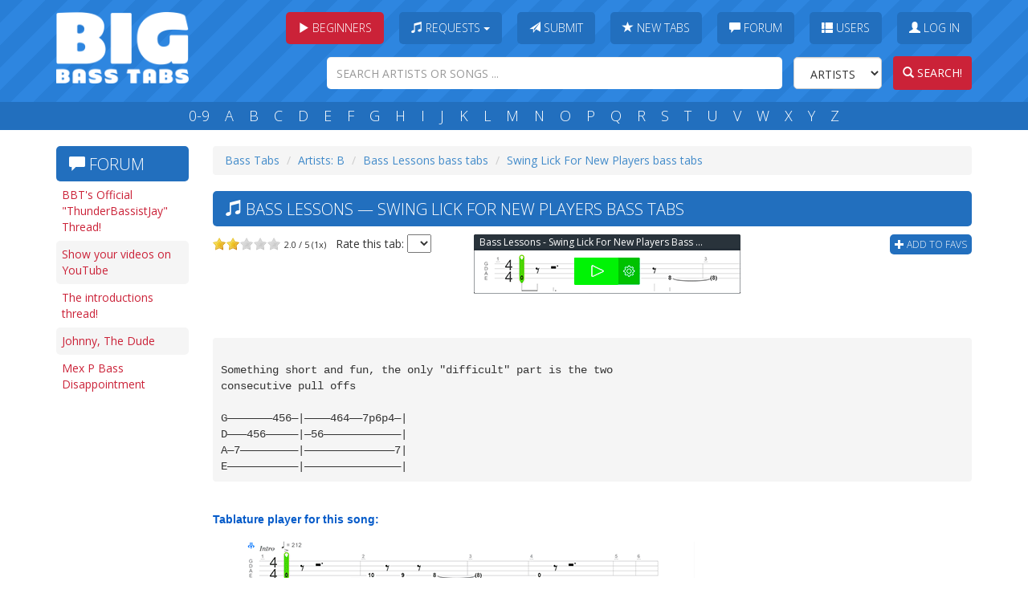

--- FILE ---
content_type: text/html; charset=utf-8
request_url: https://www.bigbasstabs.com/bass_lessons_bass_tabs/swing_lick_for_new_players.html
body_size: 6644
content:
<!DOCTYPE html>
<html lang="en">
    <head>
    
        
    
    




    <title>Swing Lick For New Players Bass Tabs - Bass Lessons @ BigBassTabs.com</title>
    <meta charset="utf-8">
    <meta http-equiv="X-UA-Compatible" content="IE=edge">
    <meta name="viewport" content="width=device-width, initial-scale=1">
    <meta name="keywords" content="" >
    <meta property="fb:app_id" content="201872963183011">
    <meta property="fb:admins" content="1127770545" />
    <meta name="description" content="Bass tablature for Swing Lick For New Players by Bass Lessons. Rated 2.0 out of 5 by 1 user. ">
    <link rel="shortcut icon" href="//static.bigbasstabs.com/favicon.png">
    <link rel="apple-touch-icon" href="//static.bigbasstabs.com/apple-touch-icon-iphone.png" />
    <link rel="apple-touch-icon" sizes="72x72" href="//static.bigbasstabs.com/apple-touch-icon-ipad.png" />
    <link rel="apple-touch-icon" sizes="114x114" href="//static.bigbasstabs.com/apple-touch-icon-iphone4.png" />
    <link rel="apple-touch-icon" sizes="144x144" href="//static.bigbasstabs.com/apple-touch-icon-ipad3.png" />
    <script type="text/javascript">var bbt = {}; bbt.static_url = "//static.bigbasstabs.com/";</script>
    <link rel="stylesheet" href="//static.bigbasstabs.com/CACHE/css/91913401163b.css" type="text/css" />
    <link href='//fonts.googleapis.com/css?family=Open+Sans:400,300,700' rel='stylesheet' type='text/css'>

    
    
    
    <script>
      (function(i,s,o,g,r,a,m){i['GoogleAnalyticsObject']=r;i[r]=i[r]||function(){
      (i[r].q=i[r].q||[]).push(arguments)},i[r].l=1*new Date();a=s.createElement(o),
      m=s.getElementsByTagName(o)[0];a.async=1;a.src=g;m.parentNode.insertBefore(a,m)
      })(window,document,'script','//www.google-analytics.com/analytics.js','ga');

      ga('create', 'UA-2921908-6', 'auto');
      ga('require', 'GTM-MVZRF38');
      ga('send', 'pageview');

    </script>
    

    

    <!-- HTML5 shim and Respond.js IE8 support of HTML5 elements and media queries -->
    <!--[if lt IE 9]>
      <script src="//oss.maxcdn.com/libs/html5shiv/3.7.0/html5shiv.js"></script>
      <script src="//oss.maxcdn.com/libs/respond.js/1.4.2/respond.min.js"></script>
    <![endif]-->

</head>
<body>

    <!-- Begin page content -->
    <div id="header" class="hidden-print">
        <div class="container">
            <div class="mainrow">
                <div id="logo">
                    <a href="/" title="Big Bass Tabs" class="logo">
                    <img src="//static.bigbasstabs.com/bbtlogo.png" class="img-responsive" alt="big bass tabs">
                    </a>
                    <button class="pull-right menu-open-btn btn">
<span class="glyphicon glyphicon-align-justify"></span>
                    </button>
                    <button class="pull-right search-open-btn btn">
<span class="glyphicon glyphicon-search"></span>
                    </button>


                    <button class="hidden-md hidden-lg hidden-sm pull-right lessons-open-btn btn dropdown-toggle" data-toggle="dropdown"><span class="glyphicon glyphicon-play"></span> Beginners
                    </button>

                    <ul class="dropdown-menu" role="menu" style="width:80%; margin-left:20px;margin-right:20px;">
                        <li><a target="_blank" class="trackClicksBuzzYouTube" href="https://youtu.be/7anFuDXV2j8">Beginner Lesson #1</a></li>
                        <li><a target="_blank" class="trackClicksBuzzYouTube" href="https://youtu.be/riCDOFyRIZ4">Practice This Daily</a></li>
                        <li><a target="_blank" class="trackClicksBuzzYouTube" href="https://youtu.be/cteHO-hV8lU">Bass Setup Guide</a></li>
                        <li><a target="_blank" class="trackClicksBuzzYouTube" href="https://youtu.be/2NWp7tC-9Hk">What Theory to Learn?</a></li>
                        <li><a target="_blank" class="trackClicksBuzzYouTube" href="https://youtu.be/2PzUVcDkjX8">Scales
                            Made Simple</a></li>
                        <li><a target="_blank" class="trackClicksBuzzYouTube" href="https://www.youtube.com/watch?v=XHpzoGSshYQ">Are You Intermediate?</a></li>
                        <li><a target="_blank" class="trackClicksBuzzYouTube" href="https://youtu.be/-77UU4ZzG4c">Perfect Bass Tone</a></li>
                        <li><a target="_blank" class="trackClicksBuzzYouTube" href="https://youtu.be/STl_VANwR6s">Finger
                            Exercises</a></li>
                        <li><a target="_blank" class="trackClicksBuzzYouTube" href="https://youtu.be/tcok98Vk6uA">Learn
                            Your Fretboard</a></li>
                        <li><a target="_blank" class="trackClicksBuzzYouTube" href="https://www.youtube.com/watch?v=vWXgxssar9M">First 50 Songs</a></li>
                    </ul>

                </div>

                <div id="menusearch">

                    <div class="row">
                        <div id="menu">
                            <ul id="mainmenu">
                                <li class="hidden-xs">
                                    <div class="btn-group"><button class="rbtn dropdown-toggle" data-toggle="dropdown"><span
                                            class="glyphicon glyphicon-play"></span> Beginners</button>

                                    <ul class="dropdown-menu" role="menu">
                        <li><a target="_blank" class="trackClicksBuzzYouTube" href="https://youtu.be/7anFuDXV2j8">Beginner Lesson #1</a></li>
                        <li><a target="_blank" class="trackClicksBuzzYouTube" href="https://youtu.be/riCDOFyRIZ4">Practice This Daily</a></li>
                        <li><a target="_blank" class="trackClicksBuzzYouTube" href="https://youtu.be/cteHO-hV8lU">Bass Setup Guide</a></li>
                        <li><a target="_blank" class="trackClicksBuzzYouTube" href="https://youtu.be/2NWp7tC-9Hk">What Theory to Learn?</a></li>
                        <li><a target="_blank" class="trackClicksBuzzYouTube" href="https://youtu.be/2PzUVcDkjX8">Scales
                            Made Simple</a></li>
                        <li><a target="_blank" class="trackClicksBuzzYouTube" href="https://www.youtube.com/watch?v=XHpzoGSshYQ">Are You Intermediate?</a></li>
                        <li><a target="_blank" class="trackClicksBuzzYouTube" href="https://youtu.be/-77UU4ZzG4c">Perfect Bass Tone</a></li>
                        <li><a target="_blank" class="trackClicksBuzzYouTube" href="https://youtu.be/STl_VANwR6s">Finger
                            Exercises</a></li>
                        <li><a target="_blank" class="trackClicksBuzzYouTube" href="https://youtu.be/tcok98Vk6uA">Learn
                            Your Fretboard</a></li>
                        <li><a target="_blank" class="trackClicksBuzzYouTube" href="https://www.youtube.com/watch?v=vWXgxssar9M">First 50 Songs</a></li>
                                    </ul>
                                    </div>
                                </li>


                                <li>
                                <div class="btn-group">
                                  <button type="button" class="btn dropdown-toggle" data-toggle="dropdown">
                                <span class="glyphicon glyphicon-music"></span> Requests <span class="caret"></span>
                                  </button>
                                  <ul class="dropdown-menu" role="menu">
                                    <li><a href="/requests.html">List of requests</a></li>
                                    <li><a href="/requestbasstabs.html">Make a request</a></li>
                                  </ul>
                                </div>
                                </li>
                                <li><div class="btn-group"><a class="btn" href="/submitbasstabs.html"><span class="glyphicon glyphicon-send"></span> Submit</a></div></li>
                                <li><div class="btn-group"><a class="btn" href="/newbasstabs.html"><span class="glyphicon glyphicon-star"></span> New Tabs</a></div></li>
                                <li><div class="btn-group"><a class="btn" href="/forum.html"><span class="glyphicon glyphicon-comment"></span> Forum</a></div></li>
                                <li><div class="btn-group"><a class="btn" href="/users.html"><span class="glyphicon glyphicon-th-list"></span> Users</a></div></li>
                                
                                <li id="login-link"><div class="btn-group"><a class="btn must_login" href="/bass_lessons_bass_tabs/swing_lick_for_new_players.html"><span class="glyphicon glyphicon-user"></span> Log In</a></div></li>
                                
                                </ul>
                        </div>
                    </div>
                    <div class="row">
                        <div id="search">
                            <form action="/search.html" name="searchform" method="GET" class="form-inline" role="search">
                                <input name="search" class="form-control search-query" type="text" placeholder="SEARCH ARTISTS OR SONGS ...">
                                <select class="artistsong form-control" name="type">
                                    <option value="artists">Artists</option>
                                    <option value="songs">Songs</option>
                                </select>
                                <a id="searchbutton" href="javascript:;"><button class="search-submit btn" type="submit"><span class="glyphicon glyphicon-search"></span> Search!</button></a>
                            </form>
                        </div>
                    </div>
                </div>
            </div>
        </div>
    </div>
    <div id="letters" class="hidden-print">
        <div class="container">
            <div class="row">
                <div id="letters-inner">
                    <a title="Bass tabs of artists beggining with a number" href="/09/index.html">0-9</a>
                    <a title="Bass tabs of artists beggining with A" href="/a/index.html">A</a>
                    <a title="Bass Tabs of artists beggining with B" href="/b/index.html">B</a>
                    <a title="Bass Tabs of artists beggining with C" href="/c/index.html">C</a>
                    <a title="Bass Tabs of artists beggining with D" href="/d/index.html">D</a>
                    <a title="Bass Tabs of artists beggining with E" href="/e/index.html">E</a>
                    <a title="Bass Tabs of artists beggining with F" href="/f/index.html">F</a>
                    <a title="Bass Tabs of artists beggining with G" href="/g/index.html">G</a>
                    <a title="Bass Tabs of artists beggining with H" href="/h/index.html">H</a>
                    <a title="Bass Tabs of artists beggining with I" href="/i/index.html">I</a>
                    <a title="Bass Tabs of artists beggining with J" href="/j/index.html">J</a>
                    <a title="Bass Tabs of artists beggining with K" href="/k/index.html">K</a>
                    <a title="Bass Tabs of artists beggining with L" href="/l/index.html">L</a>
                    <a title="Bass Tabs of artists beggining with M" href="/m/index.html">M</a>
                    <a title="Bass Tabs of artists beggining with N" href="/n/index.html">N</a>
                    <a title="Bass Tabs of artists beggining with O" href="/o/index.html">O</a>
                    <a title="Bass Tabs of artists beggining with P" href="/p/index.html">P</a>
                    <a title="Bass Tabs of artists beggining with Q" href="/q/index.html">Q</a>
                    <a title="Bass Tabs of artists beggining with R" href="/r/index.html">R</a>
                    <a title="Bass Tabs of artists beggining with S" href="/s/index.html">S</a>
                    <a title="Bass Tabs of artists beggining with T" href="/t/index.html">T</a>
                    <a title="Bass Tabs of artists beggining with U" href="/u/index.html">U</a>
                    <a title="Bass Tabs of artists beggining with V" href="/v/index.html">V</a>
                    <a title="Bass Tabs of artists beggining with W" href="/w/index.html">W</a>
                    <a title="Bass Tabs of artists beggining with X" href="/x/index.html">X</a>
                    <a title="Bass Tabs of artists beggining with Y" href="/y/index.html">Y</a>
                    <a title="Bass Tabs of artists beggining with Z" href="/z/index.html">Z</a>
                </div>
            </div>
        </div>
    </div>

    <div class="container">
        <div id="main">
            
            <div id="col-left" class="hidden-print">
                
    <div style="min-height:310px;margin-bottom:0px;" class="hidden-xs hidden-sm hidden-print">
    <h1 class="bigtitle" style="margin-top:5px;">
        <span class="glyphicon glyphicon-comment"></span> Forum
    </h1>
        <ul class="song-list">
        
        
            <li class="odd"><a href="/thread/26112-32.html">BBT&#39;s Official &quot;ThunderBassistJay&quot; Thread!</a></li>
        
            <li class="even"><a href="/thread/14429-130.html">Show your videos on YouTube</a></li>
        
            <li class="odd"><a href="/thread/84-67.html">The introductions thread!</a></li>
        
            <li class="even"><a href="/thread/10170.html">Johnny, The Dude </a></li>
        
            <li class="odd"><a href="/thread/30436.html">Mex P Bass Disappointment</a></li>
        
        
        </ul>
    </div>

            
            </div>
            

            
<div id="content-wide">
<div itemscope itemtype="http://schema.org/CreativeWork">




    <ol class="breadcrumb hidden-print">
    <li><a href="/">Bass Tabs</a></li>

        <li><a href="/b/index.html">Artists: B</a></li>

        <li><a href="/b/bass_lessons_bass_tabs.html">Bass Lessons bass tabs</a></li>

        <li><a href="/bass_lessons_bass_tabs/swing_lick_for_new_players.html">Swing Lick For New Players bass tabs</a></li>

    
    </ol>

    <div class="hreview-aggregate hidden-print">
        <h1 class="bigtitle item">
            <span class="glyphicon glyphicon-music"></span>
            Bass Lessons &mdash; <span class="fn" itemprop="name">Swing Lick For New Players bass tabs</span>

        </h1>
        <div class="row hidden-print">

            <div class="col-sm-4 clearfix hidden-print">
                <div class="ratings" itemprop="aggregateRating" itemscope itemtype="http://schema.org/AggregateRating">
                        <meta itemprop="bestRating" content="5">
                        <meta itemprop="worstRating" content="1">
                        <meta itemprop="reviewCount" content="0">
                        <meta itemprop="ratingValue" content="2.0">
                        <meta itemprop="ratingCount" content="1">                        
                        <span style="font-size: 11px; padding-left: 5px;"><span class="rating">2.0</span> / <span class="best">5</span>  (<span class="count">1</span>x)</span>
                        
                    <div class="graystars"><div class="fullstars" style="width:33px;"></div></div> &nbsp;  Rate this tab: <select class="ratingselect" rel="3833" name="rating"><option></option><option>5</option><option>4</option><option>3</option><option>2</option><option>1</option></select>

                </div>
                <div><g:plusone></g:plusone><iframe src="//www.facebook.com/plugins/like.php?href=http%3A%2F%2Fwww.bigbasstabs.com%2Fbass_lessons_bass_tabs%2Fswing_lick_for_new_players.html&amp;width&amp;layout=button_count&amp;action=like&amp;show_faces=false&amp;share=true&amp;height=21" scrolling="no" frameborder="0" style="border:none; overflow:hidden; height:21px; width:150px;" allowTransparency="true"></iframe></div>
            </div>

            <div class="col-sm-4 col-sm-push-4 clearfix hidden-print">
                                <a href="javascript:;" class="add-to-fav add_favorites favorites_login" rel="3833"><span class="glyphicon glyphicon-plus"></span> Add to favs</a>
                </div>

            <div class="songsterr-exp col-sm-4 col-sm-pull-4 clearfix hidden-print">

		    <!-- Songsterr Advertising -->
<div class="ringToneMatcher songsterrB noprint songsterrAd hidden-print" style="margin-bottom:10px;"> <!-- used to be without the margin-top attribute -->
<a href="https://www.songsterr.com/a/wa/bestMatchForQueryString?s=Swing%20Lick%20For%20New%20Players&a=Bass%20Lessons&inst=bass" class="trackClicksSmall" name="songsterrTop" target="_blank" rel="nofollow" style="text-decoration: none; display: flex; align-items: center; position: relative; height: 74px;">
  <span style="color: #FFFFFF; font-size: 12px; font-family: Open Sans, Tahoma, Arial, Verdana, sans-serif; display: block; text-align: center; position: absolute; left: 0; right: 0; width: 95%; margin: auto; overflow: hidden; white-space: nowrap; text-overflow: ellipsis;z-index:100;top:1px;">Bass Lessons - Swing Lick For New Players Bass Tab</span>
  <img src="https://s3.amazonaws.com/images.songsterr.com/tab_player/bass/small-v2.gif" style="width: 332px; height: 74px; position: absolute; top: 0;" alt="Bass Lessons - Swing Lick For New Players Bass Tab">
  </a>
</div>
<!-- END :: Songsterr Advertising -->
            </div>
        </div>
    </div>
    
    <div id="lyric" style="width:100%;">

    
    

        
    <br class="hidden-print">
        <br class="hidden-print">
    <div class="hidden-xs hidden-md hidden-print" id="adsense-leaderboard-top">
        
    </div>

        

    <div style="margin-top:5px;" class="no-margin-print">
    <div class="clearfix"></div>
    <pre class="song " ><br/>Something short and fun, the only "difficult" part is the two <br/>consecutive pull offs<br/><br/>G&mdash;&mdash;&mdash;&mdash;&mdash;&mdash;&mdash;456&mdash;|&mdash;&mdash;&mdash;&mdash;464&mdash;&mdash;7p6p4&mdash;|<br/>D&mdash;&mdash;&mdash;456&mdash;&mdash;&mdash;&mdash;&mdash;|&mdash;56&mdash;&mdash;&mdash;&mdash;&mdash;&mdash;&mdash;&mdash;&mdash;&mdash;&mdash;&mdash;|<br/>A&mdash;7&mdash;&mdash;&mdash;&mdash;&mdash;&mdash;&mdash;&mdash;&mdash;|&mdash;&mdash;&mdash;&mdash;&mdash;&mdash;&mdash;&mdash;&mdash;&mdash;&mdash;&mdash;&mdash;&mdash;7|<br/>E&mdash;&mdash;&mdash;&mdash;&mdash;&mdash;&mdash;&mdash;&mdash;&mdash;&mdash;|&mdash;&mdash;&mdash;&mdash;&mdash;&mdash;&mdash;&mdash;&mdash;&mdash;&mdash;&mdash;&mdash;&mdash;&mdash;|</pre>
    </div>

    

    

        <!-- Songsterr Advertising -->
        <div class="songsterrAd hidden-print">
            <div style="font-size: 14px; color: #055bc9; font-weight: bold; font-family: Tahoma, Arial, Verdana, sans-serif; margin: 37px 0 0 0;">
                Tablature player for this song:
            </div>
            <a href="https://www.songsterr.com/a/wa/bestMatchForQueryString?s=Swing%20Lick%20For%20New%20Players&a=Bass%20Lessons&inst=bass"
               class="trackClicksBig" name="songsterrLargeBlock" target="_blank" rel="sponsored">
                <img style="max-width: 100%; margin-bottom: 10px;"
                     src="https://s3.amazonaws.com/images.songsterr.com/tab_player/bass/large-v2.gif"
                     alt="Bass Lessons - Swing Lick For New Players Bass Tab">
            </a>
        </div>
        <!-- END :: Songsterr Advertising -->
    <div class='hidden-print'>
    
    
        <h2>How to Read Bass Tabs</h2>
    <p>Bass tablature (tabs) is an easy way to learn songs without needing to read traditional sheet music. Here’s a quick guide to understanding the symbols and techniques commonly found in tabs:</p>

    <h3>1. The Basics</h3>
    <ul>
        <li><strong>Strings and Frets:</strong>
            <p>Each line in a tab represents a string on your bass:</p>
            <ul>
                <li>The top line is the highest-pitched string (G on a 4-string bass).</li>
                <li>The bottom line is the lowest-pitched string (E on a 4-string bass).</li>
            </ul>
            <p>Numbers on the lines indicate which fret to press. For example:</p>
            <pre class="song">
G|-------------------|<br>
D|-------------------|<br>
A|---3---------------|<br>
E|-------------------|<br>
            </pre>
            <p>This means you play the 3rd fret on the A string.</p>
        </li>
    </ul>

    <h3>2. Common Techniques</h3>
    <ul>
        <li><strong>Hammer-On (h):</strong>
            <p>Play the first note by picking it, then press down on a higher fret with another finger without picking again.</p>
            <pre class="song">
G|-------------------|<br>
D|-------5h7---------|<br>
            </pre>
        </li>
        <li><strong>Pull-Off (p):</strong>
            <p>Pluck a note and then "pull off" your finger to let a lower fret ring.</p>
            <pre class="song">
G|-------------------|<br>
D|-------7p5---------|<br>
            </pre>
        </li>
        <li><strong>Slide (/ or \):</strong>
            <p>Move your finger up (/) or down (\) the fretboard while maintaining pressure.</p>
            <pre class="song">
G|-------------------|<br>
D|-------5/7---------|<br>
            </pre>
        </li>
    </ul>

    <h3>3. Advanced Techniques</h3>
    <ul>
        <li><strong>Bend (b):</strong> Push the string up or down to raise the pitch. Example: <code>G|-------7b9---------|</code></li>
        <li><strong>Vibrato (~):</strong> Shake the string slightly after playing a note to create a vibrating sound. Example: <code>G|-------7~----------|</code></li>
        <li><strong>Muted Notes (x):</strong> Rest your finger lightly on the string without pressing a fret and pluck for a percussive "click" sound.</li>
    </ul>

    <h3>4. Rhythm and Timing</h3>
    <p>Tabs don’t always indicate timing, so listen to the song while reading the tab. Wider spaces between numbers mean longer pauses, while closer numbers indicate quicker notes.</p>

    <h3>5. Slap and Pop</h3>
    <ul>
        <li><strong>Slap (s):</strong> Strike the string with the side of your thumb for a percussive sound.</li>
        <li><strong>Pop (p):</strong> Pull the string away from the fretboard and let it snap back.</li>
    </ul>

    <h3>Practice Makes Perfect</h3>
    <p>Tabs are a great tool to learn songs, but mastering the techniques takes practice. Listen carefully to the original track and play along to lock in the rhythm. Don’t rush — smooth, accurate playing is more important than speed. Happy jamming! 🎸</p>
    </div>
    
    


    <div id="comments" class="hidden-print"><a name="comments"></a>
    <h1 class="bigtitle"><span class="glyphicon glyphicon-comment"></span> Comments</h1>
    
    No comments for this song yet. Go ahead and write something!
    
    <h2>Post a comment</h2>
    <form id="song_newcomment" class="form-inline comment_login" method="POST" action="">
        <input type='hidden' name='csrfmiddlewaretoken' value='oA4vQYoyEOk3TRtgg6lmwDuPdyZuIut0LbmAvbadX8GZwv5BjFf2smrkt9gvcC8z' />
        <div class="edtoolbar" rel="commentreply"></div>
        <input type="hidden" name="songid" value="3833"/>
        <div class="form-group no-margin-bottom">
        <textarea cols="80" rows="10" id="commentreply" class="ed form-control" name="message"></textarea>
        </div>
        <div id="empty_error" class="invisible">Message cannot be empty!</div><br/>
        <input class="btn btn-primary" type="submit" value="Submit" name="newcomment"> <input class="btn btn-info" type="button" value="Preview" name="previewcomment"/>
    </form>


    </div>

    </div>
    <script src="//connect.facebook.net/en_US/all.js#xfbml=1&status=0"></script>
</div>
</div>

        </div>
    </div>

    <div class="container hidden-print">
        <div class="row text-center footer">
        Copyright &copy; 2010 - 2026 <a title="Big Bass Tabs" href="https://www.bigbasstabs.com">BigBassTabs.com</a> &mdash; <a title="Bass Tablature Archive" href="https://www.bigbasstabs.com">Bass Tablature archive</a> &mdash; <a href="/cdn-cgi/l/email-protection#335a5d555c73515a5451524040475251401d505c5e">Contact us</a> &mdash; <a href="/privacy.html" rel="nofollow">Privacy policy</a> &mdash; <a href="/links.html">Links</a> &mdash; <a href="http://musicdiscipline.com">Practice routine generator - Music Discipline</a>
        </div>
    </div>


    <div class="modal fade" id="activationRequiredModal" tabindex="-1" role="dialog" aria-labelledby="activationRequiredModal" aria-hidden="true">
      <div class="modal-dialog modal-lg">
        <div class="modal-content">
            <div class="modal-header">
                <button type="button" class="close" data-dismiss="modal" aria-hidden="true">&times;</button>
                <h4 class="modal-title">Activation required</h4>
            </div>
            <div class="modal-body">

                You need to confirm your email before you can login. We've sent you an email with the activation link.

            </div>
            <div class="modal-footer">
                <button type="button" class="btn btn-default" data-dismiss="modal">Close</button>
            </div>

        </div><!-- /.modal-content -->
      </div><!-- /.modal-dialog -->
    </div><!-- /.modal -->


    <div class="modal fade" id="signupLoginModal" tabindex="-1" role="dialog" aria-labelledby="signupLoginModal" aria-hidden="true">
      <div class="modal-dialog modal-lg">
        <div class="modal-content">
        </div><!-- /.modal-content -->
      </div><!-- /.modal-dialog -->
    </div><!-- /.modal -->

    <div class="modal fade" id="previewModal" tabindex="-1" role="dialog" aria-labelledby="previewModal" aria-hidden="true">
      <div class="modal-dialog modal-lg">
        <div class="modal-content" id="previewContent">
        ...
        </div><!-- /.modal-content -->
      </div><!-- /.modal-dialog -->
    </div><!-- /.modal -->

    <div class="modal fade" id="editModal" tabindex="-1" role="dialog" aria-labelledby="editModal" aria-hidden="true">
      <div class="modal-dialog modal-lg">
        <div class="modal-content" id="editContent">
        ...
        </div><!-- /.modal-content -->
      </div><!-- /.modal-dialog -->
    </div><!-- /.modal -->

    <div class="modal fade" id="avatarModal" tabindex="-1" role="dialog" aria-labelledby="avatarModal" aria-hidden="true">
      <div class="modal-dialog modal-lg">
        <div class="modal-content">
        </div><!-- /.modal-content -->
      </div><!-- /.modal-dialog -->
    </div><!-- /.modal -->


    <script data-cfasync="false" src="/cdn-cgi/scripts/5c5dd728/cloudflare-static/email-decode.min.js"></script><script src="//ajax.googleapis.com/ajax/libs/jquery/1.11.0/jquery.min.js"></script>
    <script type="text/javascript" src="//static.bigbasstabs.com/CACHE/js/0421e947cc36.js"></script>
    
    



    <!-- 29th January 2026 09:39:40 -->
<script defer src="https://static.cloudflareinsights.com/beacon.min.js/vcd15cbe7772f49c399c6a5babf22c1241717689176015" integrity="sha512-ZpsOmlRQV6y907TI0dKBHq9Md29nnaEIPlkf84rnaERnq6zvWvPUqr2ft8M1aS28oN72PdrCzSjY4U6VaAw1EQ==" data-cf-beacon='{"version":"2024.11.0","token":"1363d0d0529049a68e1fc8f06aa2b9f1","r":1,"server_timing":{"name":{"cfCacheStatus":true,"cfEdge":true,"cfExtPri":true,"cfL4":true,"cfOrigin":true,"cfSpeedBrain":true},"location_startswith":null}}' crossorigin="anonymous"></script>
</body>
</html>
